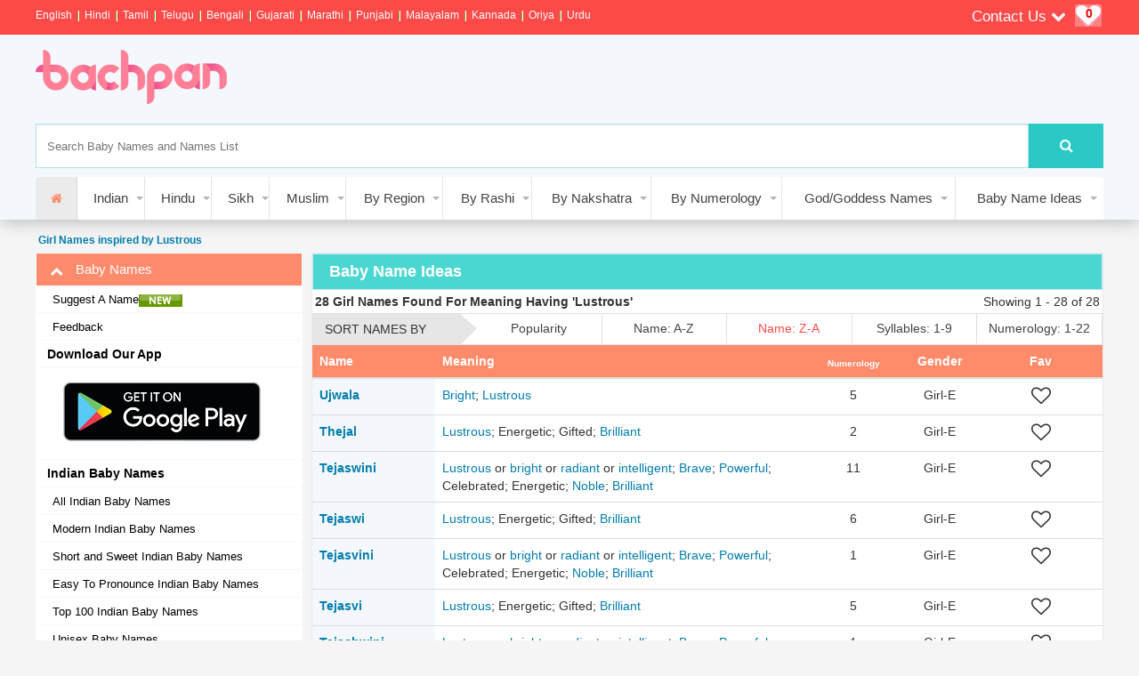

--- FILE ---
content_type: text/html; charset=utf-8
request_url: https://www.google.com/recaptcha/api2/aframe
body_size: 267
content:
<!DOCTYPE HTML><html><head><meta http-equiv="content-type" content="text/html; charset=UTF-8"></head><body><script nonce="Y0YKCYHS18nvIzMVTBS1Kg">/** Anti-fraud and anti-abuse applications only. See google.com/recaptcha */ try{var clients={'sodar':'https://pagead2.googlesyndication.com/pagead/sodar?'};window.addEventListener("message",function(a){try{if(a.source===window.parent){var b=JSON.parse(a.data);var c=clients[b['id']];if(c){var d=document.createElement('img');d.src=c+b['params']+'&rc='+(localStorage.getItem("rc::a")?sessionStorage.getItem("rc::b"):"");window.document.body.appendChild(d);sessionStorage.setItem("rc::e",parseInt(sessionStorage.getItem("rc::e")||0)+1);localStorage.setItem("rc::h",'1769904021099');}}}catch(b){}});window.parent.postMessage("_grecaptcha_ready", "*");}catch(b){}</script></body></html>

--- FILE ---
content_type: application/javascript; charset=utf-8
request_url: https://fundingchoicesmessages.google.com/f/AGSKWxV2MCYpHgCfaQJtSCU6Q5od_eqPN7n4uG-s8ghQG305FKmwHptVehfHIMfphQN1Je7HAOlHrrO8kCjluxxW6k9_h5jo5T6AFn7UWQVdJYB6YjANyB-WY_6Bgp-CzcUOqx_5N8snxMc14GU031mQy5ZazykFrpC-AWDxOWcrkPvuGjWWS6c_Dy4fdkXm/_/adzonebelowplayer./468x280._ad/section_/advert5./floating-ad-
body_size: -1284
content:
window['675c561d-113b-47e2-9a71-8a5a4f672a39'] = true;